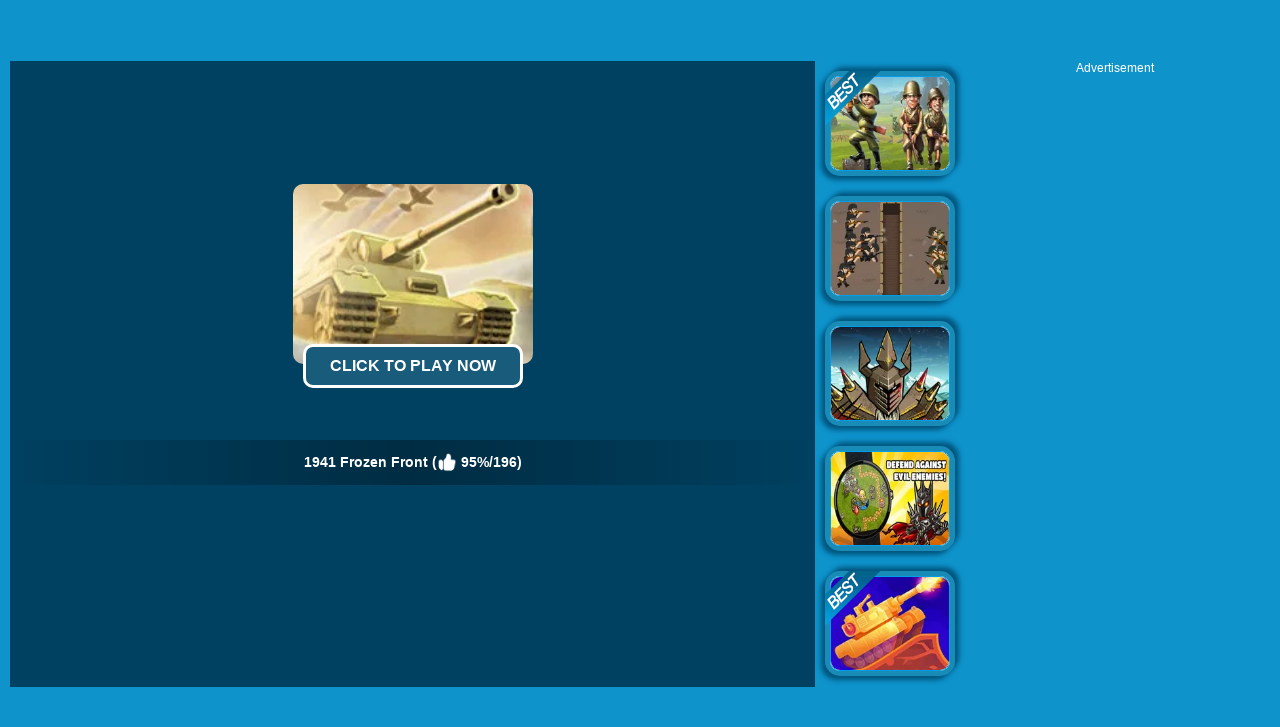

--- FILE ---
content_type: text/html; charset=UTF-8
request_url: https://www.4j.com/1941-Frozen-Front
body_size: 8494
content:
<!DOCTYPE html>
<html lang="en">
<head>
    <meta http-equiv="Content-Type" content="text/html; charset=utf-8">
	<title>1941 Frozen Front - Play The Free  Game Online</title>
	
	<meta name="keywords" content="1941 Frozen Front, game, free, online, play, 4j, Kids, Boy, HTML5, Puzzle, Gun, Fighting, Strategy, Defense, War, Army, Tank, Frozen">
	<meta name="description" content="1941 Frozen Front - click to play online. Lead your army to choose the right tactic to win the enemy. Deploy armies, attack the neighboring country, and conquer the world. Have fun!">
	<meta content="width=device-width, initial-scale=1.0, maximum-scale=5.0, minimum-scale=1.0" name="viewport">

	<meta property="og:title" content="1941 Frozen Front">
	<meta property="og:url" content="https://www.4j.com/1941-Frozen-Front">
	<meta property="og:type" content="game">
	<meta property="og:image" content="https://www.4j.com/thumb/201708/1941-Frozen-Front.jpg">
	<meta property="og:site_name" content="4J.Com">
	<meta property="og:description" content="1941 Frozen Front - click to play online. Lead your army to choose the right tactic to win the enemy. Deploy armies, attack the neighboring country, and conquer the world. Have fun!">
	<meta property="fb:app_id" content="1692226401062334">

	<link rel="shortcut icon" href="/favicon.ico">	
	<link rel="image_src" href="https://www.4j.com/thumb/201708/1941-Frozen-Front.jpg">
	<link rel='canonical' href='https://www.4j.com/1941-Frozen-Front'>
    <style>
		html{-webkit-text-size-adjust:100%}body{margin:0;padding:0;font-size:12px;color:#666;font-family:Verdana,Geneva,sans-serif;background:#0e93cb}dl,dt,dd,ul,li,h1,h2,form,input,textarea,p,td,h4,h3{padding:0;margin:0}ul,dl{list-style:none}img{vertical-align:top;border:0}.clear{clear:both}.left{float:left}.right{float:right}#sticky_top{position:fixed;z-index:1000}#sticky_bottom{position:fixed;bottom:0;z-index:1000}.header{width:100%;height:55px;opacity:1;filter:alpha(opacity=100);background:#266887;background:-webkit-linear-gradient(top,#266887 0%,#0a4d6c 100%);background:linear-gradient(to bottom,#266887 0%,#0a4d6c 100%);filter:progid:DXImageTransform.Microsoft.gradient(startColorstr='#FF266887',endColorstr='#FF0A4D6C',GradientType=0);border-bottom:1px solid #111}.top{margin:0;height:55px;width:100%;overflow:hidden}.top_logo{margin-left:10px}.top_nav{height:55px;margin:0 0 0 0;width:auto;overflow:hidden}.top_nav ul{margin:0 0 0 20px;padding:0}.top_nav li{float:left;list-style:none;font-size:16px;color:#B1B0B1;text-align:center;padding:5px 10px;line-height:50px}.top_nav li img{width:32px;height:32px;margin:10px 4px 0 0}.top_nav li a{text-decoration:none;color:#fff}.top_nav li a:hover{color:#FDB504}.top_nav li:hover{background-color:#012F47}.top_nav li.selected{background-color:#012F47}.top_nav li.selected a{color:#FDB504}.top_search{margin-top:12px;padding-right:5px;width:202px;height:33px}.top_search_input{float:right;background:url(/images/blue/search_bg.jpg) no-repeat;width:202px;height:33px;background-size:100% 100%}.top_search_input input{float:left;height:33px;background:none;border:1px none;line-height:33px;padding:0 0 0 5px;color:#fff;width:150px}.top_search_input span{float:right;margin:0;padding:0}.top_search_input span input{background:none;margin:0;padding:0;width:45px;height:33px;cursor:pointer}div.container{background:#2ba4d1;padding:4px 7px 0 7px;margin-left:auto;margin-right:auto;text-align:left;width:990px;border:1px solid #ccc;border-bottom:none;background:#FFF;margin-bottom:60px}div.allgames{margin-left:auto;margin-right:auto;clear:both;height:auto}div.thumb{float:left;background:#FFF;text-align:center;aspect-ratio:4 / 3;position:relative;border:#188CB7 5px solid;color:#FDB504;font-size:12px;border-radius:15px;box-sizing:border-box;-webkit-border-radius:15px;-moz-border-radius:15px;-ms-border-radius:15px;-o-border-radius:15px;box-shadow:-4px 4px 5px #00557D,4px -4px 5px #00557D;-webkit-box-shadow:-4px 4px 5px #00557D,4px -4px 5px #00557D;-moz-box-shadow:-4px 4px 5px #00557D,4px -4px 5px #00557D}div.thumb{--margin:10px;--allWidth:calc(100% - 40px);--width:calc((100% - 40px)/2);margin:var(--margin);width:var(--width)}@media only screen and (min-width:300px){div.thumb{--margin:10px;--allWidth:calc(100% - 60px);--width:calc((100% - 60px)/3);margin:var(--margin);width:var(--width)}}@media only screen and (min-width:600px){div.thumb{--margin:10px;--allWidth:calc(100% - 80px);--width:calc((100% - 80px)/4);margin:var(--margin);width:var(--width)}}@media only screen and (min-width:1000px){div.thumb{--margin:10px;--allWidth:calc(100% - 120px);--width:calc((100% - 120px)/6);margin:var(--margin);width:var(--width)}}@media only screen and (min-width:1400px){div.thumb{--margin:10px;--allWidth:calc(100% - 160px);--width:calc((100% - 160px)/8);margin:var(--margin);width:var(--width)}}div.thumb a img{width:100%;height:100%;border-radius:10px;-webkit-border-radius:10px;-moz-border-radius:10px;-ms-border-radius:10px;-o-border-radius:10px;border:#009EEA 1px solid;box-sizing:border-box;-moz-box-sizing:border-box;-webkit-box-sizing:border-box}div.thumb a:hover img{filter:alpha(opacity=80);-moz-opacity:.8;opacity:.8}div.thumb a{color:#f5f500;text-decoration:none}div.thumb a:hover{color:#f5f500;text-decoration:none}.alpha:hover img{filter:alpha(opacity=80);-moz-opacity:.8;opacity:.8}div.thumb span.GameName{filter:alpha(opacity=80);-moz-opacity:.8;opacity:.8;position:absolute;bottom:0;left:0;width:100%;height:auto;display:none;color:#FDB50E;background-color:#111;padding:5px 0 5px 0;border-bottom-left-radius:10px;border-bottom-right-radius:10px}.tag-new{position:absolute;top:-5px;left:-5px;width:58px;height:58px;background:url(/images/blue/tag-new.png) 0 0 no-repeat}.tag-hot{position:absolute;top:-5px;left:-5px;width:58px;height:58px;background:url(/images/blue/tag-hot.png) 0 0 no-repeat}.tag-best{position:absolute;top:-5px;left:-5px;width:58px;height:58px;background:url(/images/blue/tag-best.png) 0 0 no-repeat}.tag-feature{position:absolute;top:-5px;left:-5px;width:58px;height:58px;background:url(/images/blue/tag-featured12.png) 0 0 no-repeat}span.GameRating{position:absolute;top:2px;right:2px;display:none;background:url(/images/blue/stars.png) 0 -16px repeat-x;width:80px;height:16px}span.GameRating span{background:url(/images/blue/stars.png) 0 0 repeat-x;display:block;width:80px;height:16px}#loadingmoregames{clear:both;width:100%;text-align:center;padding:10px;box-sizing:border-box;-moz-box-sizing:border-box;-webkit-box-sizing:border-box}.foot{height:40px;width:100%;min-width:500px;line-height:40px;color:#fff;clear:both;overflow:hidden;text-align:center}.foot_container{background:#012F47}.foot a{color:#fff;text-decoration:none}.foot a:hover{color:#fff;text-decoration:underline}.foot .foot_left{float:left;margin:0 0 0 10px;width:350px;text-align:left}.foot .foot_right{float:right;width:350px;text-align:right;margin:0 10px 0 0}div.bottomtext{clear:both;padding:5px 10px 10px 10px;color:#fff;width:100%;min-width:500px;box-sizing:border-box;-moz-box-sizing:border-box;-webkit-box-sizing:border-box;font-size:14px;line-height:20px}div.bottomtext a{color:#fff;font-weight:700;text-decoration:none}#backToTop{width:60px;height:50px;position:fixed;bottom:50px;right:10px;display:none;background:url(/images/blue/backtotop.png);cursor:pointer}	</style>
	<link rel="alternate" type="application/rss+xml" title="New Free Online Games" href="/rss.xml">

	<script type="text/javascript" src="/js/blue/jquery.1.8.2.min.js"></script>
	<script type="text/javascript" src="/js/blue/global.js?2024053001"></script>
	<!-- <script type="text/javascript" src="/js/blue/bioep.js?2020020501"></script> -->
    
            
                <script async src="//pagead2.googlesyndication.com/pagead/js/adsbygoogle.js" data-ad-client="ca-pub-7677430104552677" data-ad-channel="1304791587" data-ad-frequency-hint="30s"></script>
                
    </head>

<body>
<div class="header">
     <div class="top">
          <div class="top_logo left"><a href='/'><img src="/images/blue/logo.png" style="width:100px;height:55px;"></a></div>
          <div class="top_nav left">
                <ul>
                	<li><a href="/new-games"><img src='/images/blue/header-newgames.png'>New</a></li>
                   	<li><a href="/best-games"><img src='/images/blue/header-bestgames.png'>Best</a></li>
				   	<li><a href="/hot-games"><img src='/images/blue/header-hotgames.png'>Hot</a></li>
				   	<li><a href="/io-games"><img src='/images/blue/header-io.png'>IO Games</a></li>
				   	<li><a href="/played-games" rel="nofollow"><img src='/images/blue/header-playedgames.png'>Played</a></li>
				   	<li><a href="/favourite-games" rel="nofollow"><img src='/images/blue/header-favouritegames.png'>Favourite</a></li>
				   	<li><a href="/game-tags"><img src='/images/blue/header-gametags.png'>Tags</a></li>
				   	<li><a href="/mobile-games"><img src='/images/blue/header-mobilegames.png'>Mobile Games</a></li>
               </ul>
       	</div>
          <div class="top_search right">
                <div class="top_search_input">
					<form action="/presearch.php" method="post">
					<input name="keywords" type="text" value="" maxlength=50>
					<span><input type="submit" name="submit" value=""></span>
					</form>
                </div>
       </div>
	</div>
</div>
	<script type="text/javascript">
		var TheGame_id=23403;
		var TheGame_type=3;
		var TheGame_FileType=2;
		var TheGame_swf='https://games.gamepix.com/play/40263?sid=110768';
		var TheGame_nameid='1941-Frozen-Front';
		var TheGame_wmode_direct=0;
		var TheGame_isclickable=1;
		var TheGame_flashvars='';
	</script>
<script type="text/javascript">
var video_ads=true;
var thegame_width=1024;
var thegame_height=512;
var thegame_id=23403;
var descriptionURL="https://www.4j.com/1941-Frozen-Front";
var PreGameAdURL="https://pubads.g.doubleclick.net/gampad/ads?iu=/21627520311/4J_PreGame_AdUnit&tfcd=0&npa=0&sz=640x480&gdfp_req=1&output=vast&unviewed_position_start=1&env=vp&impl=s&description_url=";
var HoverOnPreDiv=true;
var ScrollTopValue=58;var ScrollTopValueGame=58; var RightAdTopDivTop=61; var RightAdTopDivTopGame=61; var RightAdDivTop=332; var RightAdDivTopGame=332;
$(document).ready(function(){
    //$('#ClickToPlayButtton').html('Click to Play Now');document.getElementById('ClickToPlayHref').addEventListener('click', function() { StartToShowAd(); });
	setTimeout("$('#ClickToPlayButtton').html('Click to Play Now');document.getElementById('ClickToPlayHref').addEventListener('click', function() { StartToShowAd(); });", 2000);//20000
});
</script>

<script type="text/javascript"  src="//imasdk.googleapis.com/js/sdkloader/ima3.js"></script>
<script src="/js/blue/game-oldAFG-20221002.js?2024060103" type="text/javascript" charset="utf-8"></script>
<script src="/js/blue/showgame.js?2022031002" type="text/javascript" charset="utf-8"></script>
<script src="/js/blue/pc_afg.js?2023060301" type="text/javascript" charset="utf-8"></script>
<link rel="stylesheet" type="text/css" href="/css/blue/game.css?2024060102">
<script type="application/ld+json"> {
    "@context": "https://schema.org/",
    "@type": "SoftwareApplication",
    "applicationCategory": "VideoGame",
    "description": "Lead your army to choose the right tactic to win the enemy. Deploy armies, attack the neighboring country, and conquer the world. Have fun!",
    "image": "https://www.4j.com/thumb/201708/1941-Frozen-Front.jpg",
    "name": "1941 Frozen Front",
    "url": "https://www.4j.com/1941-Frozen-Front",
    "aggregateRating": {
      "@type": "AggregateRating",
      "bestRating": "100",
      "ratingCount": "196",
      "ratingValue": "95",
      "worstRating": "0"
    },
    "creator": {
      "@type": "Person",
      "name": "4J"
    },
    "offers": {
      "@type": "Offer",
      "availability": "http://schema.org/InStock",
      "price": "0",
      "Category": "free",
      "priceCurrency": "USD"
    },
    "operatingSystem": "any"
  }
</script>
<img src="/images/blue/play_loader.gif" style="display:none;"> 
<div id="game_middle">
	<div id="LeftAdDiv">
		
<!-- 4j_playgame_left_responsive_Girl -->
<ins class="adsbygoogle"
     style="display:block"
     data-ad-client="ca-pub-7677430104552677"
     data-ad-slot="8022712145"
     data-ad-format="auto"></ins>
<script>
(adsbygoogle = window.adsbygoogle || []).push({});
</script>

	</div>

	<div id="LeftGamesThumbDiv">
				    			<div class="thumb" id='game-34362'><a href="/Muscle-Car-Robot"><img src='https://www.4j.com/cdn-cgi/image/quality=78,fit=cover,format=auto/thumb/201909/Muscle-Car-Robot.jpg' alt="Muscle Car Robot"  /><span class='tag-best'></span><span class='GameName'>Muscle Car Robot</span><span class='GameRating'>4.221555</span></a></div>
							    			<div class="thumb" id='game-33614'><a href="/Halloween-Uno-Online-2"><img src='https://www.4j.com/cdn-cgi/image/quality=78,fit=cover,format=auto/thumb/201908/Halloween-Uno-Online-2.jpg' alt="Halloween Uno Online"  /><span class='GameName'>Halloween Uno Online</span><span class='GameRating'>3.371515</span></a></div>
							    			<div class="thumb" id='game-16394'><a href="/Zombie-Miner"><img src='https://www.4j.com/cdn-cgi/image/quality=78,fit=cover,format=auto/thumb/201608/Zombie-Miner.jpg' alt="Zombie Miner"  /><span class='GameName'>Zombie Miner</span><span class='GameRating'>3.333335</span></a></div>
							    			<div class="thumb" id='game-27658'><a href="/Combat-Strike-2"><img src='https://www.4j.com/cdn-cgi/image/quality=78,fit=cover,format=auto/thumb/201807/Combat-Strike-2.jpg' alt="Combat Strike 2"  /><span class='tag-best'></span><span class='GameName'>Combat Strike 2</span><span class='GameRating'>4.117645</span></a></div>
							    			<div class="thumb" id='game-15680'><a href="/Break-3d-Block-Style-Fps"><img src='https://www.4j.com/cdn-cgi/image/quality=78,fit=cover,format=auto/thumb/201608/Break-3d-Block-Style-Fps.jpg' alt="Break: 3D Block Style Fps"  /><span class='GameName'>Break: 3D Block Style Fps</span><span class='GameRating'>3.25125</span></a></div>
							    				    				    				    				    				    				    				    				    				    			</div>
	
	<div id="pregamediv">
		<br>
		<!-- <div id="pregamediv_ad" style="cursor: pointer;"> -->
		<div id="pregamediv_ad">
		    <div id="adTitle">
		        <span class="titleText"><a href='#' onClick="javascript:return false;" id="ClickToPlayHref"><img src='https://www.4j.com/cdn-cgi/image/quality=78,fit=cover,format=auto/thumb/201708/1941-Frozen-Front.jpg' alt="1941 Frozen Front" /><button id="ClickToPlayButtton" style="width:220px;height:44px;"><img src="/images/blue/play_loader.gif" style="width: 20px;vertical-align: baseline;"></button></a><br><br>
		        <div class="GameNameText" style="font-size:14px;">1941 Frozen Front  (<img src="/images/blue/thumbup.png" style="width:20px;padding-top: 12px;"> 95%/196)</div>
		        </span>
		    </div>
        	<div id="adsContainer">
                <div id="adContainer_logo"></div>
                <div id="adContainer" style="display:none;"></div>
                <video id="videoElement"></video>
            </div>
		</div>
		<div id="SkipAdDiv"><a href="javascript:SkipAdAndShowGame();" rel="nofollow">Click here to skip the ad and start game now</a></div>
	</div>
	
	<div id="GameDiv">
		<div id="GameDiv_OpareateDiv">
			<div id="GameDiv_OpareateDiv_Left">
				<div id="GameNameDiv"><img src='/images/blue/game_pin.png' style="padding:6px 5px 0 0;width:18px;"><h1>1941 Frozen Front</h1></div>
				<div id="GameTagsDiv">
                <a href='gamepix.com-games'>gamepix.com Games</a>
                										- <a href='/Kids-games'>Kids Games</a>
										- <a href='/Boy-games'>Boy Games</a>
										- <a href='/Html5-games'>HTML5 Games</a>
										- <a href='/Puzzle-games'>Puzzle Games</a>
										- <a href='/Gun-games'>Gun Games</a>
										- <a href='/Fighting-games'>Fighting Games</a>
										- <a href='/Strategy-games'>Strategy Games</a>
										- <a href='/Defense-games'>Defense Games</a>
										- <a href='/War-games'>War Games</a>
										- <a href='/Army-games'>Army Games</a>
										- <a href='/Tank-games'>Tank Games</a>
										- <a href='/Frozen-games'>Frozen Games</a>
													</div>
			</div>
			<div id="GameDiv_OpareateDiv_Right" data-name="1941 Frozen Front" data-nameid="1941-Frozen-Front" data-dir="201708">
				<div id="VoteGameDiv">
					<span id='game_voteup' title='Good Game'></span>
					<span id='game_votedown' title='Bad Game'></span>
                    <span id='game_favourite' title='Add To Favourites'></span>
                    <span id='game_fullscreen' title='Full Screen'></span>
                    <span id='game_replay' title='Replay'></span>
				</div>
			</div>
		</div>
		<div id="GameDiv_GameContainer">	
			<div id="GameDiv_ShowGameDiv">
							</div>
		</div>

	</div>
	
	<div id="RightGamesThumbDiv">		
		        					<div class="thumb" id='game-33835'><a href="/Toy-Defense"><img src='https://www.4j.com/cdn-cgi/image/quality=78,fit=cover,format=auto/thumb/201908/Toy-Defense.jpg' alt="Toy Defense"  /><span class='tag-best'></span><span class='GameName'>Toy Defense</span><span class='GameRating'>4.11215</span></a></div>
            		        					<div class="thumb" id='game-322'><a href="/Tiny-Rifles"><img src='https://www.4j.com/cdn-cgi/image/quality=78,fit=cover,format=auto/thumb/201512/Tiny-Rifles.jpg' alt="Tiny Rifles"  /><span class='GameName'>Tiny Rifles</span><span class='GameRating'>3.897925</span></a></div>
            		        					<div class="thumb" id='game-35320'><a href="/King-Of-The-Hill"><img src='https://www.4j.com/cdn-cgi/image/quality=78,fit=cover,format=auto/thumb/201911/King-Of-The-Hill.jpg' alt="King Of The Hill"  /><span class='GameName'>King Of The Hill</span><span class='GameRating'>2.5</span></a></div>
            		        					<div class="thumb" id='game-23383'><a href="/Guns-N-Glory-Heroes"><img src='https://www.4j.com/cdn-cgi/image/quality=78,fit=cover,format=auto/thumb/201708/Guns-N-Glory-Heroes.jpg' alt="Guns N Glory Heroes"  /><span class='GameName'>Guns N Glory Heroes</span><span class='GameRating'>3.934425</span></a></div>
            		        					<div class="thumb" id='game-35301'><a href="/Tank-Stars"><img src='https://www.4j.com/cdn-cgi/image/quality=78,fit=cover,format=auto/thumb/201911/Tank-Stars.jpg' alt="Tank Stars"  /><span class='tag-best'></span><span class='GameName'>Tank Stars</span><span class='GameRating'>4.01401</span></a></div>
            		        			        			        			        			        			        			        			        			        			        			        			    </div>
</div>

<div id="RightAdTopDiv">
	Advertisement<br>
    
<!-- 4j_playgame_right_top_responsive_20221030 -->
<ins class="adsbygoogle"
     style="display:inline-block;width:300px;height:250px;"
     data-ad-client="ca-pub-7677430104552677"
     data-ad-slot="7481179471"></ins>
<script>
     (adsbygoogle = window.adsbygoogle || []).push({});
</script>

</div>
<div id="RightAdMiddleDiv">
	Advertisement<br>
    
<!-- 4j_playgame_right_middle_responsive_20221030 -->
<ins class="adsbygoogle"
     style="display:block"
     data-ad-client="ca-pub-7677430104552677"
     data-ad-slot="3946039390"
     data-ad-format="auto"
     data-full-width-responsive="true"></ins>
<script>
     (adsbygoogle = window.adsbygoogle || []).push({});
</script>

</div>	

<div style="clear:both;"></div>

<div id="belowGameDiv" style="width:1000px;box-sizing:border-box;">
    <div class="game_bottom_info" style="display:none;">
        <div class="game_thumb">
            <img src='https://www.4j.com/cdn-cgi/image/quality=78,fit=cover,format=auto/thumb/201708/1941-Frozen-Front.jpg' alt="1941 Frozen Front" />
        </div>
        <div class="game_information">
            <b>1941 Frozen Front</b>  <b>Add Time</b>: August-9th-2017<br>
            1941 Frozen Front is an online game that you can play on 4J.Com for free. Lead your army to choose the right tactic to win the enemy. Deploy armies, attack the neighboring country, and conquer the world. Have fun!  <a href='/1941-Frozen-Front-game'>more &gt;&gt; <br>
             </a>
        </div>
        <div class="game_addtomysite">
            <a href='#' onclick='return false;'>Add to My Site</a>
        </div>
    </div>
    <div id="game_embedcode">
        <span>Link to The Game:</span><input type='text' onclick="this.select();" value="&lt;center&gt;&lt;a href='https://www.4j.com/1941-Frozen-Front' target='_blank'&gt;&lt;img src='https://www.4j.com/thumb/201708/1941-Frozen-Front.jpg' border='0' width='180' height='135'&gt;&lt;br&gt;1941 Frozen Front&lt;/a&gt;&lt;/center&gt;"><br>
        <span>Embed The Game:</span><input type='text' onclick="this.select();" value="&lt;iframe width=&#039;1024&#039; height=&#039;512&#039; frameborder=&#039;0&#039; scrolling=&#039;no&#039; src=&#039;http://www.4j.com/embed/1941-Frozen-Front&#039;&gt;&lt;/iframe&gt;"><br>
        <span>JSON Game Card:</span><input type='text' onclick="this.select();" value="http://w.4j.com/games.php?format=0&id=23403" style="width:760px" id='jsoncard' readonly><a href='#' id='viewjsoncard'>OPEN</a>
        <span>XML Game Card:</span><input type='text' onclick="this.select();" value="http://w.4j.com/games.php?format=1&id=23403" style="width:760px" id='xmlcard' readonly><a href='#' id='viewxmlcard'>OPEN</a>
    </div>
    
    <script type="text/javascript">
        OriGameWidth=1024;
        OriGameHeight=512;
        //setTimeout("SkipAdAndShowGame()", 100000);//100000
                    //setTimeout("showskipaddiv()", 60000); //60000
                setTimeout("document.getElementById('game_frame').loading='eager'", 5000);
        setTimeout("AddGamePlay(23403)", 12000);
        	
    </script>
    
    <div class="game_bottom_ad" id="MiddleAdDiv">
        
<!-- 4j_playgame_middle_responsive_20221030 -->
<ins class="adsbygoogle"
     style="display:inline-block;width:970px;height:90px"
     data-ad-client="ca-pub-7677430104552677"
     data-ad-slot="2228852798"></ins>
<script>
     (adsbygoogle = window.adsbygoogle || []).push({});
</script>

    </div>
        
    <div class="game_bottom_similiargames">				
                                                                                                                                                                                            <div class="thumb" id='game-36969'><a href="/Derby-Crash-3"><img src='https://www.4j.com/cdn-cgi/image/quality=78,fit=cover,format=auto/thumb/202003/Derby-Crash-3.jpg' alt="Derby Crash 3"  loading='lazy' /><span class='tag-best'></span><span class='GameName'>Derby Crash 3</span><span class='GameRating'>4.826085</span></a></div>
                                                                <div class="thumb" id='game-41723'><a href="/Military-Helicopter-Simulator"><img src='https://www.4j.com/cdn-cgi/image/quality=78,fit=cover,format=auto/thumb/202103/Military-Helicopter-Simulator.jpg' alt="Military Helicopter Simulator"  loading='lazy' /><span class='GameName'>Military Helicopter Simulator</span><span class='GameRating'>3.960395</span></a></div>
                                                                <div class="thumb" id='game-26799'><a href="/Grand-Action-Crime-New-York-Car-Gang"><img src='https://www.4j.com/cdn-cgi/image/quality=78,fit=cover,format=auto/thumb/201805/Grand-Action-Crime-New-York-Car-Gang.jpg' alt="Grand Action Crime: New York Car Gang"  loading='lazy' /><span class='GameName'>Grand Action Crime: New York Car Gang</span><span class='GameRating'>3.992465</span></a></div>
                                                                <div class="thumb" id='game-30829'><a href="/Super-Crime-Steel-War-Hero"><img src='https://www.4j.com/cdn-cgi/image/quality=78,fit=cover,format=auto/thumb/201901/Super-Crime-Steel-War-Hero.jpg' alt="Super Crime Steel War Hero"  loading='lazy' /><span class='tag-best'></span><span class='GameName'>Super Crime Steel War Hero</span><span class='GameRating'>4.43206</span></a></div>
                                                                <div class="thumb" id='game-28832'><a href="/Masked-Forces-Unlimited"><img src='https://www.4j.com/cdn-cgi/image/quality=78,fit=cover,format=auto/thumb/201809/Masked-Forces-Unlimited.jpg' alt="Masked Forces Unlimited"  loading='lazy' /><span class='tag-best'></span><span class='GameName'>Masked Forces Unlimited</span><span class='GameRating'>4.16</span></a></div>
                                                                <div class="thumb" id='game-44135'><a href="/Greenlight-Redlight"><img src='https://www.4j.com/cdn-cgi/image/quality=78,fit=cover,format=auto/thumb/202110/Greenlight-Redlight.jpg' alt="Greenlight, Redlight"  loading='lazy' /><span class='GameName'>Greenlight, Redlight</span><span class='GameRating'>3.966665</span></a></div>
                                                                <div class="thumb" id='game-9549'><a href="/Cobra-Striker"><img src='https://www.4j.com/cdn-cgi/image/quality=78,fit=cover,format=auto/thumb/201604/Cobra-Striker.jpg' alt="Cobra Striker"  loading='lazy' /><span class='GameName'>Cobra Striker</span><span class='GameRating'>3.454065</span></a></div>
                                                                                                                                                                                                                                                                                                            <div class="thumb" id='game-14012'><a href="/Crusader-Defence-Level-Pack-2"><img src='https://www.4j.com/cdn-cgi/image/quality=78,fit=cover,format=auto/thumb/201607/Crusader-Defence-Level-Pack-2.jpg' alt="Crusader Defence: Level Pack 2"  loading='lazy' /><span class='GameName'>Crusader Defence: Level Pack 2</span><span class='GameRating'>3.755605</span></a></div>
                                                                <div class="thumb" id='game-32883'><a href="/Lordz2-Io"><img src='https://www.4j.com/cdn-cgi/image/quality=78,fit=cover,format=auto/thumb/201906/Lordz2-Io.jpg' alt="Lordz2.io"  loading='lazy' /><span class='tag-best'></span><span class='GameName'>Lordz2.io</span><span class='GameRating'>4.555555</span></a></div>
                                                                <div class="thumb" id='game-30073'><a href="/Trump-Tower-Defense"><img src='https://www.4j.com/cdn-cgi/image/quality=78,fit=cover,format=auto/thumb/201812/Trump-Tower-Defense.jpg' alt="Trump Tower Defense"  loading='lazy' /><span class='GameName'>Trump Tower Defense</span><span class='GameRating'>4.23077</span></a></div>
                                                                <div class="thumb" id='game-34320'><a href="/Battle-Of-Tanks"><img src='https://www.4j.com/cdn-cgi/image/quality=78,fit=cover,format=auto/thumb/201909/Battle-Of-Tanks.jpg' alt="Battle Of Tanks"  loading='lazy' /><span class='GameName'>Battle Of Tanks</span><span class='GameRating'>3.910255</span></a></div>
                                                                <div class="thumb" id='game-20125'><a href="/Tank-Defender-2"><img src='https://www.4j.com/cdn-cgi/image/quality=78,fit=cover,format=auto/thumb/201701/Tank-Defender-2.jpg' alt="Tank Defender 2"  loading='lazy' /><span class='GameName'>Tank Defender 2</span><span class='GameRating'>3.6217</span></a></div>
                                                                <div class="thumb" id='game-26229'><a href="/Tanks-Battlefield"><img src='https://www.4j.com/cdn-cgi/image/quality=78,fit=cover,format=auto/thumb/201804/Tanks-Battlefield.jpg' alt="Tanks Battlefield"  loading='lazy' /><span class='tag-best'></span><span class='GameName'>Tanks Battlefield</span><span class='GameRating'>4.04762</span></a></div>
                                                                <div class="thumb" id='game-28753'><a href="/Protect-The-Kingdom"><img src='https://www.4j.com/cdn-cgi/image/quality=78,fit=cover,format=auto/thumb/201809/Protect-The-Kingdom.jpg' alt="Protect The Kingdom"  loading='lazy' /><span class='tag-best'></span><span class='GameName'>Protect The Kingdom</span><span class='GameRating'>4.0625</span></a></div>
                                                                <div class="thumb" id='game-43356'><a href="/Blackchain"><img src='https://www.4j.com/cdn-cgi/image/quality=78,fit=cover,format=auto/thumb/202107/Blackchain.jpg' alt="Blackchain"  loading='lazy' /><span class='GameName'>Blackchain</span><span class='GameRating'>3.75</span></a></div>
                                                                <div class="thumb" id='game-26046'><a href="/Tank-Wars"><img src='https://www.4j.com/cdn-cgi/image/quality=78,fit=cover,format=auto/thumb/201803/Tank-Wars.jpg' alt="Tank Wars"  loading='lazy' /><span class='GameName'>Tank Wars</span><span class='GameRating'>3.56021</span></a></div>
                                                                <div class="thumb" id='game-34717'><a href="/Age-Of-War-3"><img src='https://www.4j.com/cdn-cgi/image/quality=78,fit=cover,format=auto/thumb/201909/Age-Of-War-3.jpg' alt="Age Of War By Kizi"  loading='lazy' /><span class='tag-best'></span><span class='GameName'>Age Of War By Kizi</span><span class='GameRating'>4.117645</span></a></div>
                                                                <div class="thumb" id='game-39284'><a href="/Knights-Of-Fortune"><img src='https://www.4j.com/cdn-cgi/image/quality=78,fit=cover,format=auto/thumb/202008/Knights-Of-Fortune.jpg' alt="Knights Of Fortune"  loading='lazy' /><span class='GameName'>Knights Of Fortune</span><span class='GameRating'>3.289475</span></a></div>
                                </div>

    <div class="game_bottom_thumbs">
                                <div class="game_bottom_thumbs_thumb"><a href="/Tank-games" id='tag_Tank'><img src="https://www.4j.com/cdn-cgi/image/quality=78,fit=cover,format=auto/tagsbigthumb/Tank.jpg" alt="" loading="lazy"><br>Tank Games</a></div>
                                            <div class="game_bottom_thumbs_thumb"><a href="/Gun-games" id='tag_Gun'><img src="https://www.4j.com/cdn-cgi/image/quality=78,fit=cover,format=auto/tagsbigthumb/Gun.jpg" alt="" loading="lazy"><br>Gun Games</a></div>
                                            <div class="game_bottom_thumbs_thumb"><a href="/Army-games" id='tag_Army'><img src="https://www.4j.com/cdn-cgi/image/quality=78,fit=cover,format=auto/tagsbigthumb/Army.jpg" alt="" loading="lazy"><br>Army Games</a></div>
                                            <div class="game_bottom_thumbs_thumb"><a href="/Defense-games" id='tag_Defense'><img src="https://www.4j.com/cdn-cgi/image/quality=78,fit=cover,format=auto/tagsbigthumb/Defense.jpg" alt="" loading="lazy"><br>Defense Games</a></div>
                                            <div class="game_bottom_thumbs_thumb"><a href="/War-games" id='tag_War'><img src="https://www.4j.com/cdn-cgi/image/quality=78,fit=cover,format=auto/tagsbigthumb/War.jpg" alt="" loading="lazy"><br>War Games</a></div>
                                            <div class="game_bottom_thumbs_thumb"><a href="/Fighting-games" id='tag_Fighting'><img src="https://www.4j.com/cdn-cgi/image/quality=78,fit=cover,format=auto/tagsbigthumb/Fighting.jpg" alt="" loading="lazy"><br>Fighting Games</a></div>
                                            <div class="game_bottom_thumbs_thumb"><a href="/Strategy-games" id='tag_Strategy'><img src="https://www.4j.com/cdn-cgi/image/quality=78,fit=cover,format=auto/tagsbigthumb/Strategy.jpg" alt="" loading="lazy"><br>Strategy Games</a></div>
                                            <div class="game_bottom_thumbs_thumb"><a href="/Boy-games" id='tag_Boy'><img src="https://www.4j.com/cdn-cgi/image/quality=78,fit=cover,format=auto/tagsbigthumb/Boy.jpg" alt="" loading="lazy"><br>Boy Games</a></div>
                                            <div class="game_bottom_thumbs_thumb"><a href="/Frozen-games" id='tag_Frozen'><img src="https://www.4j.com/cdn-cgi/image/quality=78,fit=cover,format=auto/tagsbigthumb/Frozen.jpg" alt="" loading="lazy"><br>Frozen Games</a></div>
                                            <div class="game_bottom_thumbs_thumb"><a href="/Puzzle-games" id='tag_Puzzle'><img src="https://www.4j.com/cdn-cgi/image/quality=78,fit=cover,format=auto/tagsbigthumb/Puzzle.jpg" alt="" loading="lazy"><br>Puzzle Games</a></div>
                                            <div class="game_bottom_thumbs_thumb"><a href="/Kids-games" id='tag_Kids'><img src="https://www.4j.com/cdn-cgi/image/quality=78,fit=cover,format=auto/tagsbigthumb/Kids.jpg" alt="" loading="lazy"><br>Kids Games</a></div>
                                            <div class="game_bottom_thumbs_thumb"><a href="/Html5-games" id='tag_Html5'><img src="https://www.4j.com/cdn-cgi/image/quality=78,fit=cover,format=auto/tagsbigthumb/Html5.jpg" alt="" loading="lazy"><br>HTML5 Games</a></div>
                        </div>
</div>

<script type="text/javascript">
var google_tag_params = {
gameType: "Kids,Boy,HTML5,Puzzle,Gun,Fighting,Strategy,Defense,War,Army,Tank,Frozen,"
};
</script> 

<!-- Global site tag (gtag.js) - Google Ads: 923065532 -->
<script async src="https://www.googletagmanager.com/gtag/js?id=AW-923065532"></script>
<script>
var excutedMarketingCode=false;
function MarketingCode(){
	if(excutedMarketingCode) return;
	console.log("execute MarketingCode");
    window.dataLayer = window.dataLayer || [];
    function gtag(){ dataLayer.push(arguments);}
    gtag('js', new Date());
    gtag('config', 'AW-923065532');
    <!-- Event snippet for visit 4j.com PC game page conversion page -->
    gtag('event', 'conversion', { 'send_to': 'AW-923065532/tpP7COjEiWYQvLmTuAM'});
    <!-- Event snippet for visit 4j.com PC game page all conversion page -->
    gtag('event', 'conversion', { 'send_to': 'AW-923065532/OdWCCNiL5GgQvLmTuAM'});
  
    excutedMarketingCode=true;
}
  window.onload = function(){ 
    setTimeout(function() { 
      var ad = document.querySelector("ins.adsbygoogle");
      if (false && ad && ad.innerHTML.replace(/\s/g, "").length == 0) {
		ga('send', 'event', 'Adblock', 'Yes', { 'nonInteraction': 1 });
		var banner_id=Math.floor(Math.random() * (3 - 1 + 1)) + 1;
        document.getElementById("AdBanner728x90-1").innerHTML = "<img src='/images/adblock728-1.jpg' alt='Please Disable AdBock, thank you!'>";
		document.getElementById("AdBanner728x90-2").innerHTML = "<img src='/images/adblock728-1.jpg' alt='Please Disable AdBock, thank you!''>";
		document.getElementById("LeftAdDiv").innerHTML = "Recommend Game<br><a href='/Goodgame-Big-Farm' target='_blank' onclick=\"ga('send', 'event', 'LeftAdDivGame', 'Goodgame-Big-Farm-"+banner_id+"','Adblock-Banners');\"><img src='/images/banners/goodgame-big-farm160-"+banner_id+".gif' alt='Goodgame Big Farm'></a>";
		document.getElementById("RightAdDiv").innerHTML = "Recommend Game<br><a href='/Goodgame-Empire' target='_blank' onclick=\"ga('send', 'event', 'RightAdDivGame', 'Goodgame-Empire-"+banner_id+"','Adblock-Banners');\"><img src='/images/banners/goodgame-empire160-"+banner_id+".gif' alt='Goodgame Empire'></a>";
      }
    }, 2000);
  };
</script>

<audio autoplay>
<source src="/images/sound/4j-2.ogg" type="audio/ogg"></source></source>
<source src="/images/sound/4j-2.m4a" type="audio/mpeg"></source>
<source src="/images/sound/4j-2.mp3" type="audio/mpeg"></source>
</audio>

<script>
$(document).ready(function(){
	//PreRollAd.start();
	  TheGameIDS="0";
	 $("div[id^='game-']").each(function (i, el) {
        temp=el.id.split("-");
		TheGameIDS = TheGameIDS + "," + temp[1];
     });
	 $.ajax({  
			url: "/ajax_addviewnum.php?ids="+TheGameIDS,
			success: function(msg){  
			
		   }
	  });	//end ajax
	  $("div[id^='game-']").live("click", function () {
        temp=this.id.split("-");
		$.ajax({
		  //async: false,
		  url: "/ajax_addviewplaynum.php?id="+temp[1],
			success: function(msg){  
			
		   }
		});
     });
	 TheTagNameIDS="0";
	 $("a[id^='tag_']").each(function (i, el) {
        temp=el.id.split("_");
		TheTagNameIDS = TheTagNameIDS + "," + temp[1];
     });
	 $.ajax({  
			url: "/ajax_addtagviewnum.php?ids="+TheTagNameIDS,
			success: function(msg){  
			
		   }
	  });	//end ajax
	  $("a[id^='tag_']").live("click", function () {
        temp=this.id.split("_");
		$.ajax({
		  //async: false,
		  url: "/ajax_addtagviewplaynum.php?id="+temp[1],
			success: function(msg){  
			
		   }
		});
     });
});
</script>

<div id='stretchDiv'></div>
<div class="foot">
	<div class="foot_container">
		<div class="foot_left">
			<a href="https://w.4j.com?action=contact" target="_blank">Contact</a>
			<!--<a href="https://www.freegame.com" target="_blank">Free Games</a>-->
		 </div>
		 
		 <a href="/randomgame" rel="nofollow">Random Game</a>
         
		 <div class="foot_right">
		 	<a href="/page/Terms-Of-Use" rel="nofollow" target="_blank">TOS</a> | 
		 	<a href="/page/Privacy-Policy" rel="nofollow" target="_blank">Privacy Policy</a> | 
			4J.Com &copy; 2020
         </div>
	 </div>
</div>

<div id="backToTop"></div>


<script>
var excutedTrackingCode=false;
function TrackingCode(){
	if(excutedTrackingCode) return;
	console.log("execute TrackingCode");
  excutedTrackingCode=true;
}

function ActivateTrackingCode(){
	if (typeof TrackingCode === "function") { 
		TrackingCode();
	}
}
function ActivateMarketingCode(){
	if (typeof MarketingCode === "function") { 
		MarketingCode();
	}
	//console.log("call adsense code");
	//(adsbygoogle=window.adsbygoogle||[]).pauseAdRequests=0;
}
ActivateMarketingCode();
ActivateTrackingCode();
</script>

<script async src="https://www.googletagmanager.com/gtag/js?id=G-FV51BLB8CS"></script>
<script>
  window.dataLayer = window.dataLayer || [];

  function gtag() {
    dataLayer.push(arguments);
  }
  gtag('js', new Date());

  gtag('config', 'G-FV51BLB8CS');
</script>
</body>
</html>


--- FILE ---
content_type: text/html; charset=utf-8
request_url: https://www.google.com/recaptcha/api2/aframe
body_size: 136
content:
<!DOCTYPE HTML><html><head><meta http-equiv="content-type" content="text/html; charset=UTF-8"></head><body><script nonce="Cra4Zk4bvD1zsb6GqJIn6w">/** Anti-fraud and anti-abuse applications only. See google.com/recaptcha */ try{var clients={'sodar':'https://pagead2.googlesyndication.com/pagead/sodar?'};window.addEventListener("message",function(a){try{if(a.source===window.parent){var b=JSON.parse(a.data);var c=clients[b['id']];if(c){var d=document.createElement('img');d.src=c+b['params']+'&rc='+(localStorage.getItem("rc::a")?sessionStorage.getItem("rc::b"):"");window.document.body.appendChild(d);sessionStorage.setItem("rc::e",parseInt(sessionStorage.getItem("rc::e")||0)+1);localStorage.setItem("rc::h",'1769004746850');}}}catch(b){}});window.parent.postMessage("_grecaptcha_ready", "*");}catch(b){}</script></body></html>